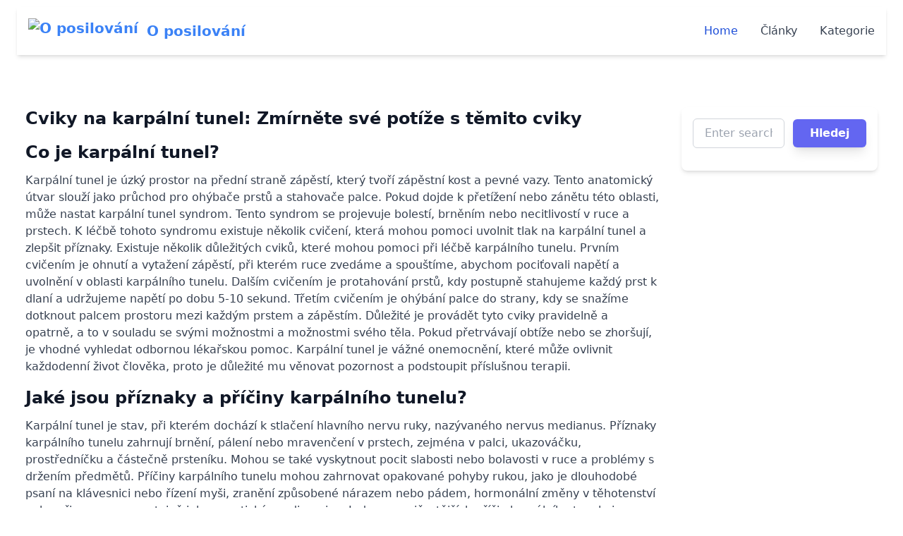

--- FILE ---
content_type: text/html; charset=UTF-8
request_url: https://oposilovani.cz/clanek/cviky-na-karpalni-tunel-zmirnete-sve-potize-s-temito-cviky
body_size: 8177
content:

<!DOCTYPE html>
<html>
    <head>
        <meta charset="UTF-8">
        <title>Cviky na karpální tunel: Zmírněte své potíže s těmito cviky | O posilování</title>
        <meta name="viewport" content="width=device-width, initial-scale=1.0">
        <meta name="description" content="">
        <base href="/" />
                                                        <meta name="seznam-wmt" content="KiVDYRL9lapygy8yf2XdKRN8S2n9shb6" />
                                                    <!-- Matomo -->
                <script>
                    var _paq = window._paq = window._paq || [];
                    /* tracker methods like "setCustomDimension" should be called before "trackPageView" */
                    _paq.push(['trackPageView']);
                    _paq.push(['enableLinkTracking']);
                    (function() {
                        var u="//matomo.2d2.cz/";
                        _paq.push(['setTrackerUrl', u+'matomo.php']);
                        _paq.push(['setSiteId', '2']);
                        var d=document, g=d.createElement('script'), s=d.getElementsByTagName('script')[0];
                        g.async=true; g.src=u+'matomo.js'; s.parentNode.insertBefore(g,s);
                    })();
                </script>
                <!-- End Matomo Code -->
                            <meta charset="UTF-8">
        <link rel="icon" href="">
            

                    <script
                defer
                src="https://cdn.jsdelivr.net/npm/alpinejs@3.13.1/dist/cdn.min.js"
            ></script>
                        
<link rel="stylesheet" href="/assets/styles/app-MJh6rel.css">
<script type="importmap">
{
    "imports": {
        "app": "/assets/app-iDQK6l-.js",
        "/assets/bootstrap.js": "/assets/bootstrap-6LvV6pW.js",
        "/assets/styles/app.css": "data:application/javascript,",
        "@symfony/stimulus-bundle": "/assets/@symfony/stimulus-bundle/loader-kxG46ja.js",
        "@hotwired/stimulus": "/assets/vendor/@hotwired/stimulus/stimulus.index-S4zNcea.js",
        "/assets/@symfony/stimulus-bundle/controllers.js": "/assets/@symfony/stimulus-bundle/controllers-SrUXcOs.js",
        "/assets/controllers/filter-products_controller.js": "/assets/controllers/filter-products_controller-SxY33gk.js",
        "/assets/controllers/similar-products_controller.js": "/assets/controllers/similar-products_controller-zbyQWyG.js",
        "/assets/controllers/search_controller.js": "/assets/controllers/search_controller-Bf-lDvb.js",
        "@symfony/stimulus-bridge": "/assets/vendor/@symfony/stimulus-bridge/stimulus-bridge.index-Pxc8eCp.js",
        "@hotwired/turbo": "/assets/vendor/@hotwired/turbo/turbo.index-pT15T6h.js"
    }
}
</script><script async>
if (!HTMLScriptElement.supports || !HTMLScriptElement.supports('importmap')) (function () {
    const script = document.createElement('script');
    script.src = 'https://ga.jspm.io/npm:es-module-shims@1.10.0/dist/es-module-shims.js';
    script.setAttribute('async', 'async');
    script.setAttribute('crossorigin', 'anonymous');
    script.setAttribute('integrity', 'sha384-ie1x72Xck445i0j4SlNJ5W5iGeL3Dpa0zD48MZopgWsjNB/lt60SuG1iduZGNnJn');
    document.head.appendChild(script);
})();
</script>
<link rel="modulepreload" href="/assets/app-iDQK6l-.js">
<link rel="modulepreload" href="/assets/bootstrap-6LvV6pW.js">
<link rel="modulepreload" href="/assets/@symfony/stimulus-bundle/loader-kxG46ja.js">
<link rel="modulepreload" href="/assets/vendor/@hotwired/stimulus/stimulus.index-S4zNcea.js">
<link rel="modulepreload" href="/assets/@symfony/stimulus-bundle/controllers-SrUXcOs.js">
<link rel="modulepreload" href="/assets/controllers/filter-products_controller-SxY33gk.js">
<link rel="modulepreload" href="/assets/controllers/similar-products_controller-zbyQWyG.js">
<link rel="modulepreload" href="/assets/controllers/search_controller-Bf-lDvb.js">
<script type="module">import 'app';</script>
        
            </head>
    <body>
                        <div x-data="{ open: false }" class="bg-white shadow-md">
            <div
                x-show="open"
                x-transition:enter="transform ease-out duration-300 transition-translate-opacity"
                x-transition:enter-start="translate-y-10 opacity-0"
                x-transition:enter-end="translate-y-0 opacity-100"
                x-transition:leave="transform ease-in duration-300 transition-translate-opacity"
                x-transition:leave-start="translate-y-0 opacity-100"
                x-transition:leave-end="translate-y-10 opacity-0"
                class="lg:hidden"
            >
                <ul class="bg-white p-4">
                    <li><a class="text-blue-500" href="#">Home</a></li>
                    <li><a class="text-blue-500" href="#">About</a></li>
                    <li><a class="text-blue-500" href="#">Services</a></li>
                    <li><a class="text-blue-500" href="#">Contact</a></li>
                </ul>
            </div>
        </div>

        <header>
            <nav class="bg-white border-gray-200 px-4 lg:px-6 py-2.5 dark:bg-gray-800">
                <div x-data="{ open: false }" class="bg-white shadow-md">
                <div class="flex flex-wrap justify-between items-center mx-auto max-w-screen-xl">

                    <div class="container mx-auto flex justify-between items-center p-4">
                        <div class="text-blue-500 font-bold text-xl">
                            <a href="/" class="flex items-center">
                                <img src="" class="mr-3 h-6 sm:h-9" alt="O posilování" />
                                <span class="self-center text-xl font-semibold whitespace-nowrap dark:text-white">O posilování</span>
                            </a>
                        </div>
                        <button @click="open = !open" class="lg:hidden text-blue-500">
                            <div class="w-6 h-6 relative">
                                <svg
                                    x-show="!open"
                                    class="w-6 h-6"
                                    fill="none"
                                    viewBox="0 0 24 24"
                                    stroke="currentColor"
                                >
                                    <path
                                        stroke-linecap="round"
                                        stroke-linejoin="round"
                                        stroke-width="2"
                                        d="M4 6h16M4 12h16M4 18h16"
                                    />
                                </svg>

                                <svg
                                    x-show="open"
                                    xmlns="http://www.w3.org/2000/svg"
                                    fill="none"
                                    viewBox="0 0 24 24"
                                    stroke-width="1.5"
                                    stroke="currentColor"
                                    class="w-6 h-6"
                                >
                                    <path
                                        stroke-linecap="round"
                                        stroke-linejoin="round"
                                        d="M6 18L18 6M6 6l12 12"
                                    />
                                </svg>
                            </div>
                        </button>
                        <div class="hidden lg:flex">
                                <ul class="lg:flex space-x-4 flex flex-col mt-4 font-medium lg:flex-row lg:space-x-8 lg:mt-0">
                                    <li>
                                        <a href="/" class="block py-2 pr-4 pl-3 text-white rounded bg-blue-700 lg:bg-transparent lg:text-blue-700 lg:p-0 dark:text-white" aria-current="page">Home</a>
                                    </li>
                                    <li>
                                        <a href="/clanky" class="block py-2 pr-4 pl-3 text-gray-700 border-b border-gray-100 hover:bg-gray-50 lg:hover:bg-transparent lg:border-0 lg:hover:text-blue-700 lg:p-0 dark:text-gray-400 lg:dark:hover:text-white dark:hover:bg-gray-700 dark:hover:text-white lg:dark:hover:bg-transparent dark:border-gray-700">
                                            Články
                                        </a>
                                    </li>
                                    <li>
                                        <a href="/kategorie" class="block py-2 pr-4 pl-3 text-gray-700 border-b border-gray-100 hover:bg-gray-50 lg:hover:bg-transparent lg:border-0 lg:hover:text-blue-700 lg:p-0 dark:text-gray-400 lg:dark:hover:text-white dark:hover:bg-gray-700 dark:hover:text-white lg:dark:hover:bg-transparent dark:border-gray-700">
                                            Kategorie
                                        </a>
                                    </li>
                                                                </ul>
                        </div>
                    </div>

                                        <div
                        x-show="open"
                        x-transition:enter="transform ease-out duration-300 transition-translate-opacity"
                        x-transition:enter-start="translate-y-10 opacity-0"
                        x-transition:enter-end="translate-y-0 opacity-100"
                        x-transition:leave="transform ease-in duration-300 transition-translate-opacity"
                        x-transition:leave-start="translate-y-0 opacity-100"
                        x-transition:leave-end="translate-y-10 opacity-0"
                        class="lg:hidden"
                    >
                    <div class="justify-between items-center w-full lg:flex lg:w-auto lg:order-1" id="mobile-menu-2">
                        <ul class="flex flex-col mt-4 font-medium lg:flex-row lg:space-x-8 lg:mt-0">
                            <li>
                                <a href="/" class="block py-2 pr-4 pl-3 text-white rounded bg-blue-700 lg:bg-transparent lg:text-blue-700 lg:p-0 dark:text-white" aria-current="page">Home</a>
                            </li>
                            <li>
                                <a href="/clanky" class="block py-2 pr-4 pl-3 text-gray-700 border-b border-gray-100 hover:bg-gray-50 lg:hover:bg-transparent lg:border-0 lg:hover:text-blue-700 lg:p-0 dark:text-gray-400 lg:dark:hover:text-white dark:hover:bg-gray-700 dark:hover:text-white lg:dark:hover:bg-transparent dark:border-gray-700">
                                    Články
                                </a>
                            </li>
                            <li>
                                <a href="/kategorie" class="block py-2 pr-4 pl-3 text-gray-700 border-b border-gray-100 hover:bg-gray-50 lg:hover:bg-transparent lg:border-0 lg:hover:text-blue-700 lg:p-0 dark:text-gray-400 lg:dark:hover:text-white dark:hover:bg-gray-700 dark:hover:text-white lg:dark:hover:bg-transparent dark:border-gray-700">
                                    Kategorie
                                </a>
                            </li>
                                                   </ul>
                    </div>
                    </div>
                </div>
                </div>
            </nav>
        </header>
        
    <main class="container mx-auto">
        <div class="text-gray-900 pr-0 pb-14 pl-0 bg-white">
            <div class="w-full pr-5 pb-6 pl-5 mt-0 mr-auto mb-0 ml-auto space-y-5 sm:py-8 md:py-12 sm:space-y-8 md:space-y-16
      max-w-7xl">
                <div class="flex flex-wrap">
        <div class="w-full lg:w-3/4 p-4">
            <article>
                <h1 class="text-2xl font-bold mb-4">Cviky na karpální tunel: Zmírněte své potíže s těmito cviky</h1>
                    



                <div class="prose prose-lg max-w-none">
                    <h2 class="text-2xl font-bold mb-3 mt-5">Co je karpální tunel?</h2>
<p class="mb-4 text-gray-700">Karpální tunel je úzký prostor na přední straně zápěstí, který tvoří zápěstní kost a pevné vazy. Tento anatomický útvar slouží jako průchod pro ohýbače prstů a stahovače palce. Pokud dojde k přetížení nebo zánětu této oblasti, může nastat karpální tunel syndrom. Tento syndrom se projevuje bolestí, brněním nebo necitlivostí v ruce a prstech. K léčbě tohoto syndromu existuje několik cvičení, která mohou pomoci uvolnit tlak na karpální tunel a zlepšit příznaky. Existuje několik důležitých cviků, které mohou pomoci při léčbě karpálního tunelu. Prvním cvičením je ohnutí a vytažení zápěstí, při kterém ruce zvedáme a spouštíme, abychom pociťovali napětí a uvolnění v oblasti karpálního tunelu. Dalším cvičením je protahování prstů, kdy postupně stahujeme každý prst k dlaní a udržujeme napětí po dobu 5-10 sekund. Třetím cvičením je ohýbání palce do strany, kdy se snažíme dotknout palcem prostoru mezi každým prstem a zápěstím. Důležité je provádět tyto cviky pravidelně a opatrně, a to v souladu se svými možnostmi a možnostmi svého těla. Pokud přetrvávají obtíže nebo se zhoršují, je vhodné vyhledat odbornou lékařskou pomoc. Karpální tunel je vážné onemocnění, které může ovlivnit každodenní život člověka, proto je důležité mu věnovat pozornost a podstoupit příslušnou terapii.</p>
<h2 class="text-2xl font-bold mb-3 mt-5">Jaké jsou příznaky a příčiny karpálního tunelu?</h2>
<p class="mb-4 text-gray-700">Karpální tunel je stav, při kterém dochází k stlačení hlavního nervu ruky, nazývaného nervus medianus. Příznaky karpálního tunelu zahrnují brnění, pálení nebo mravenčení v prstech, zejména v palci, ukazováčku, prostředníčku a částečně prsteníku. Mohou se také vyskytnout pocit slabosti nebo bolavosti v ruce a problémy s držením předmětů. Příčiny karpálního tunelu mohou zahrnovat opakované pohyby rukou, jako je dlouhodobé psaní na klávesnici nebo řízení myši, zranění způsobené nárazem nebo pádem, hormonální změny v těhotenství nebo při menopauze, stejně jako genetická predispozice. Jednou z nejčastějších příčin karpálního tunelu je opakované namáhání rukou a zápěstí. Například opakované pohyby při práci na počítači nebo provádění ručních činností, jako je trénink na hudební nástroj nebo řemeslná práce, mohou zvýšit riziko vzniku tohoto syndromu. Hormonální změny v těhotenství nebo při menopauze také mohou ovlivnit výskyt karpálního tunelu. Genetická predispozice je dalším faktorem, který může hrát roli, protože někteří lidé mohou mít už vrozeně užší karpální tunel, což zvyšuje riziko stlačení nervu. Je důležité si uvědomit, že příznaky karpálního tunelu mohou být způsobeny i jinými stavby než samotným syndromem karpálního tunelu. Pokud máte podezření na karpální tunel, je nejlepší konzultovat tuto situaci s lékařem, který vám prověří příznaky a může předepsat vhodnou diagnózu a léčbu.</p>
<h2 class="text-2xl font-bold mb-3 mt-5">Jaké jsou nejefektivnější cviky na karpální tunel?</h2>
<p class="mb-4 text-gray-700">Karpální tunel je bolestivý stav, který může ovlivnit vaše ruce a způsobit nepříjemné příznaky, jako jsou brnění, pálení nebo slabost. Pokud trpíte touto podmínkou, je důležité najít nejefektivnější cviky, které vám pomohou zmírnit bolest a obnovit sílu a pohyblivost v rukou. Existuje několik cviků a strečinků, které jsou známy pro svou efektivitu při léčbě karpálního tunelu. Patří sem například flexe a extenze zápěstí, kdy předloktí držíte v bok a pohybujete pouze rukou. Další účinný cvik zahrnuje položení ruky na hranu stolu se zápěstím volně povoleným. Poté pomalu naklápějte ruku dopředu a dozadu, abyste roztáhli a posilovali svaly v předloktí a zápěstí. Je také důležité věnovat pozornost procvičování celé paže a ramene, abyste minimalizovali tlak na karpální tunel. Cviky, jako jsou například stahování ramen a rotace paže, vám mohou pomoct posílit svaly a uvolnit napětí v oblasti. Než se však pustíte do jakýchkoli cviků, je důležité se poradit s odborníkem, jako je fyzioterapeut, který vám může poskytnout správné rady a individuální cvičební plán.</p>
<h2 class="text-2xl font-bold mb-3 mt-5">Základní cviky na karpální tunel</h2>
<p class="mb-4 text-gray-700">Základní cviky na karpální tunel jsou klíčovou součástí léčby tohoto stavu. Tyto cviky se zaměřují na posílení svalů a zlepšení pohyblivosti zápěstí, což může pomoci zmírnit příznaky. Některé základní cviky zahrnují flexi a extenze zápěstí, rotace ruky a protahování svalů předloktí. Je důležité tyto cviky provádět pravidelně a správně, aby dosáhly požadovaného účinku. Při provádění cviků je důležité dodržovat správnou techniku. Cvičení by měla být plynulá a kontrolovaná, a měla by být bez bolesti. Pokud pocítíte jakékoli nepříjemné pocity během cvičení, okamžitě přestaňte a konzultujte s lékařem nebo fyzioterapeutem. Kromě základních cviků existuje i mnoho dalších terapeutických cvičení, která mohou pomoci při léčbě karpálního tunelu. Je však důležité si uvědomit, že cvičení samotná nemusí být účinná pro každého. Proto je doporučeno konzultovat s odborníkem, který vám může přizpůsobit cvičební plán a rady na míru vašim potřebám.</p>
<h2 class="text-2xl font-bold mb-3 mt-5">Pokročilé cviky na karpální tunel</h2>
<p class="mb-4 text-gray-700">Pokročilé cviky na karpální tunel jsou navrženy speciálně pro lidi trpící touto bolestivou a omezující poruchou. Tyto cviky jsou zaměřeny na posílení a protažení svalů a šlach kolem karpálního tunelu. Mezi pokročilé cviky patří například cvičení zvané &quot;opinání prstů&quot;, které pomáhá zvyšovat sílu a flexibility prstů. Dalším účinným cvičením je &quot;plazivá ruka&quot;, která posiluje svaly v oblasti zápěstí a ruky, čímž snižuje tlak na karpální tunel. Při provádění těchto cviků je důležité dodržovat správnou techniku a postupně zvyšovat náročnost cvičení. Než začnete cvičit pokročilé cviky na karpální tunel, je vhodné konzultovat se svým lékařem nebo fyzioterapeutem. Ti vám mohou poskytnout doporučení a správné instrukce k provedení cviků. Je také důležité dodržovat své vlastní možnosti a nevytvářet přílišný tlak na postiženou oblast. Pravidelný trénink a správné cvičení mohou pomoci snížit bolest a omezení při karpálním tunelu. Vždy si zapamatujte, že cviky na karpální tunel by měly být součástí komplexního přístupu ke zlepšení vašeho zdraví. Kromě cvičení je také důležité dbát na správnou ergonomii při práci s počítačem, vyhnout se opakovaným pohybům a udělat si pravidelné přestávky. Pokud se vám karpální tunel příliš zhorší, je vždy dobré vyhledat odbornou pomoc od lékaře nebo fyzioterapeuta.</p>
<h2 class="text-2xl font-bold mb-3 mt-5">Jak často cvičit a jak dlouho trvá, než začnete vidět výsledky?</h2>
<p class="mb-4 text-gray-700">Jak často cvičit a jak dlouho trvá, než začnete vidět výsledky? Jak často cvičit je otázka, kterou si mnoho lidí kladou. Ideálně byste měli cvičit alespoň třikrát týdně, abyste udrželi stabilitu a kontinuitu. Je důležité cvičit pravidelně a vytrvat v tom dlouhodobě. Jestliže cvičíte doporučený početkrát týdně, můžete očekávat viditelné výsledky za zhruba šest až osm týdnů. Cviky zaměřené na karpální tunel mohou pomoci zmírnit příznaky a posílit vaše zápěstí. Výsledky se však mohou lišit v závislosti na individuálních schopnostech a přístupu ke cvičení. Buďte trpěliví a dodržujte správnou techniku. Pokud jste začátečník, bude chvíli trvat, než se dostanete do tempa a uvidíte výsledky. Nezapomeňte také vyhledat radu odborníka, pokud se příznaky nezlepšují nebo pokud se zhoršují. Celkově platí, že cvičení zaměřené na karpální tunel by měla být součástí vašeho každodenního života. Důslednost a pravidelnost jsou klíčové pro dosažení požadovaných výsledků. Nezapomeňte však poslouchat své tělo a přizpůsobit intenzitu cvičení, aby se minimalizovalo riziko zranění. Boj s karpálním tunelem může být dlouhý, ale s vytrvalostí a správným přístupem se časem vaše úsilí určitě vyplatí.</p>
<h2 class="text-2xl font-bold mb-3 mt-5">Další tipy pro prevenci a zmírnění bolesti při karpálním tunelu</h2>
<p class="mb-4 text-gray-700">Další tipy pro prevenci a zmírnění bolesti při karpálním tunelu 1. Správná ergonomie: Je důležité zajistit správnou ergonomii při práci na počítači nebo jiných opakovaných pohybech, které mohou přispívat k bolesti při karpálním tunelu. Ujistěte se, že máte správnou výšku stolu a židle, abyste minimalizovali stres na zápěstí a ruce. Případně zkuste ergonomické pomůcky, jako jsou podložky na klávesnici a myš, které pomohou udržet ruce a zápěstí ve správné poloze. 2. Cviky pro zlepšení síly a flexibility: Pravidelné cvičení pro sílu a flexibility rukou a zápěstí může pomoci prevenci a zmírnění bolesti při karpálním tunelu. Vyzkoušejte cviky, jako je stiskání antimartinky, otevírání a zavírání prstů nebo otáčení zápěstím. Tyto cviky můžete provádět jednoduše doma nebo s pomocí fyzioterapeuta. 3. Pauzy a protahování: Při opakovaných pohybech, které mohou způsobovat bolest při karpálním tunelu, je důležité dávat tělu pravidelné pauzy a provést protahování. Vytvořte si harmonogram, ve kterém budete pravidelně přerušovat dlouhodobé činnosti a dělat jednoduché protahovací cviky pro ruce a zápěstí. Tím snížíte napětí a tlak na nervy. 4. Podpora zdravé životní styl: Upřednostňujte vyváženou stravu, která obsahuje živiny pro zdravé svaly a klouby. Omezte konzumaci potravin s vysokým obsahem nasycených tuků a cukrů, které mohou přispívat k zánětlivým stavům. Dbejte na dostatečný přísun tekutin a pravidelný spánek, protože nedostatek hydratace a odpočinku může zhoršovat příznaky karpálního tunelu. Těmito tipy můžete minimalizovat riziko vzniku bolesti při karpálním tunelu a zlepšit celkové pohodlí vašich rukou a zápěstí. Je vždy nezbytné pamatovat na konzultaci s lékařem nebo odborníkem, zejména pokud se bolesti zhoršují nebo jsou silné.</p>

                </div>
            </article>

            <div class="mt-8">
                <div class="grid grid-cols-1 sm:grid-cols-2 md:grid-cols-3 lg:grid-cols-4 gap-4">
                                    </div>
            </div>

            <div class="mt-8" itemscope itemtype="https://schema.org/FAQPage">
                <h2 class="text-l font-bold mb-4">Časté otázky FAQ</h2>
                <div class="divide-y divide-gray-200">
                                    </div>
            </div>

            
            18.01.2026

            <div class="mt-8">
                <h3 class="text-l font-bold mb-4">Podobné články</h3>
                <div class="grid grid-cols-1 sm:grid-cols-2 md:grid-cols-3 gap-4">
                                             <div class="max-w-sm rounded overflow-hidden shadow-lg">
                            


                        <div class="px-6 py-4">
                            <a href="/clanek/vse-co-potrebujete-vedet-o-predtreninkovych-doplncich" class="font-bold text-xl mb-2 hover:text-indigo-600 transition duration-300">
                                Vše, co potřebujete vědět o předtréninkových doplňcích
                            </a>
                            <p class="text-gray-700 text-base mt-2">
                                
                            </p>
                        </div>
                        <div class="px-6 pt-4 pb-2">
                            <a href="/clanek/vse-co-potrebujete-vedet-o-predtreninkovych-doplncich" class="text-indigo-500 hover:text-indigo-600 transition duration-300">
                                Číst dále
                            </a>
                        </div>
                    </div>                                             <div class="max-w-sm rounded overflow-hidden shadow-lg">
                            


                        <div class="px-6 py-4">
                            <a href="/clanek/jak-se-spravne-hydratovat-a-proc-je-to-tak-dulezite" class="font-bold text-xl mb-2 hover:text-indigo-600 transition duration-300">
                                Jak se správně hydratovat a proč je to tak důležité
                            </a>
                            <p class="text-gray-700 text-base mt-2">
                                
                            </p>
                        </div>
                        <div class="px-6 pt-4 pb-2">
                            <a href="/clanek/jak-se-spravne-hydratovat-a-proc-je-to-tak-dulezite" class="text-indigo-500 hover:text-indigo-600 transition duration-300">
                                Číst dále
                            </a>
                        </div>
                    </div>                                             <div class="max-w-sm rounded overflow-hidden shadow-lg">
                            


                        <div class="px-6 py-4">
                            <a href="/clanek/lecive-ucinky-podbelu-co-potrebujete-vedet" class="font-bold text-xl mb-2 hover:text-indigo-600 transition duration-300">
                                Léčivé účinky podbělu: Co potřebujete vědět
                            </a>
                            <p class="text-gray-700 text-base mt-2">
                                
                            </p>
                        </div>
                        <div class="px-6 pt-4 pb-2">
                            <a href="/clanek/lecive-ucinky-podbelu-co-potrebujete-vedet" class="text-indigo-500 hover:text-indigo-600 transition duration-300">
                                Číst dále
                            </a>
                        </div>
                    </div>                                             <div class="max-w-sm rounded overflow-hidden shadow-lg">
                            


                        <div class="px-6 py-4">
                            <a href="/clanek/lecive-ucinky-draci-krve-vse-co-potrebujete-vedet" class="font-bold text-xl mb-2 hover:text-indigo-600 transition duration-300">
                                Léčivé účinky dračí krve: Vše, co potřebujete vědět
                            </a>
                            <p class="text-gray-700 text-base mt-2">
                                
                            </p>
                        </div>
                        <div class="px-6 pt-4 pb-2">
                            <a href="/clanek/lecive-ucinky-draci-krve-vse-co-potrebujete-vedet" class="text-indigo-500 hover:text-indigo-600 transition duration-300">
                                Číst dále
                            </a>
                        </div>
                    </div>                                             <div class="max-w-sm rounded overflow-hidden shadow-lg">
                            


                        <div class="px-6 py-4">
                            <a href="/clanek/kardio-vs-vykonnostni-trenink-jaky-je-lepsi-zpusob-hubnuti" class="font-bold text-xl mb-2 hover:text-indigo-600 transition duration-300">
                                Kardio vs. výkonnostní trénink: Jaký je lepší způsob hubnutí?
                            </a>
                            <p class="text-gray-700 text-base mt-2">
                                
                            </p>
                        </div>
                        <div class="px-6 pt-4 pb-2">
                            <a href="/clanek/kardio-vs-vykonnostni-trenink-jaky-je-lepsi-zpusob-hubnuti" class="text-indigo-500 hover:text-indigo-600 transition duration-300">
                                Číst dále
                            </a>
                        </div>
                    </div>                                    </div>
            </div>
        </div>

        <div class="w-full lg:w-1/4 p-4">
            <div class="mb-6 p-4 bg-white shadow-md rounded-lg">
                <form data-controller="search" data-action="submit->search#search" class="space-y-4">
                    <div class="flex items-center space-x-3">
                        <input
                            type="text"
                            data-search-target="query"
                            class="form-input block w-full px-4 py-2 border border-gray-300 rounded-md focus:outline-none focus:ring-2 focus:ring-indigo-500 focus:border-indigo-500"
                            name="q"
                            placeholder="Enter search query"
                            value=""
                        >
                        <button
                            type="submit"
                            class="px-6 py-2 bg-indigo-500 text-white font-semibold rounded-md shadow-lg hover:bg-indigo-600 hover:shadow-xl focus:outline-none focus:ring-2 focus:ring-indigo-500 focus:ring-offset-2 transition duration-200 transform hover:-translate-y-0.5 active:bg-indigo-700"
                        >
                            Hledej
                        </button>
                    </div>
                    <div data-search-target="results" class="mt-4"></div>
                </form>
            </div>
            <div class="mb-4">
                            </div>
        </div>
    </div>
            </div>
        </div>
    </main>

            <footer class="bg-gray-800 py-4 mt-8">
            <div class="container mx-auto text-center text-white">
                &copy; 2026 O posilování.
            </div>
        </footer>
                <script defer src="https://static.cloudflareinsights.com/beacon.min.js/vcd15cbe7772f49c399c6a5babf22c1241717689176015" integrity="sha512-ZpsOmlRQV6y907TI0dKBHq9Md29nnaEIPlkf84rnaERnq6zvWvPUqr2ft8M1aS28oN72PdrCzSjY4U6VaAw1EQ==" data-cf-beacon='{"version":"2024.11.0","token":"62cec396cea34e79940ceb0d5bf73a0d","r":1,"server_timing":{"name":{"cfCacheStatus":true,"cfEdge":true,"cfExtPri":true,"cfL4":true,"cfOrigin":true,"cfSpeedBrain":true},"location_startswith":null}}' crossorigin="anonymous"></script>
</body>
</html>


--- FILE ---
content_type: application/javascript
request_url: https://oposilovani.cz/assets/app-iDQK6l-.js
body_size: -398
content:
import './bootstrap.js';
import './styles/app.css';


--- FILE ---
content_type: application/javascript
request_url: https://oposilovani.cz/assets/controllers/search_controller-Bf-lDvb.js
body_size: -213
content:
import { Controller } from '@hotwired/stimulus';

export default class extends Controller {
    static targets = ['query', 'results'];

    search(event) {
        event.preventDefault();
        const query = this.queryTarget.value;

        fetch(`/search?q=${encodeURIComponent(query)}`)
            .then(response => response.json())
            .then(data => {
                this.resultsTarget.innerHTML = data.html;
            })
            .catch(error => console.error('Error fetching search results:', error));
    }
}
